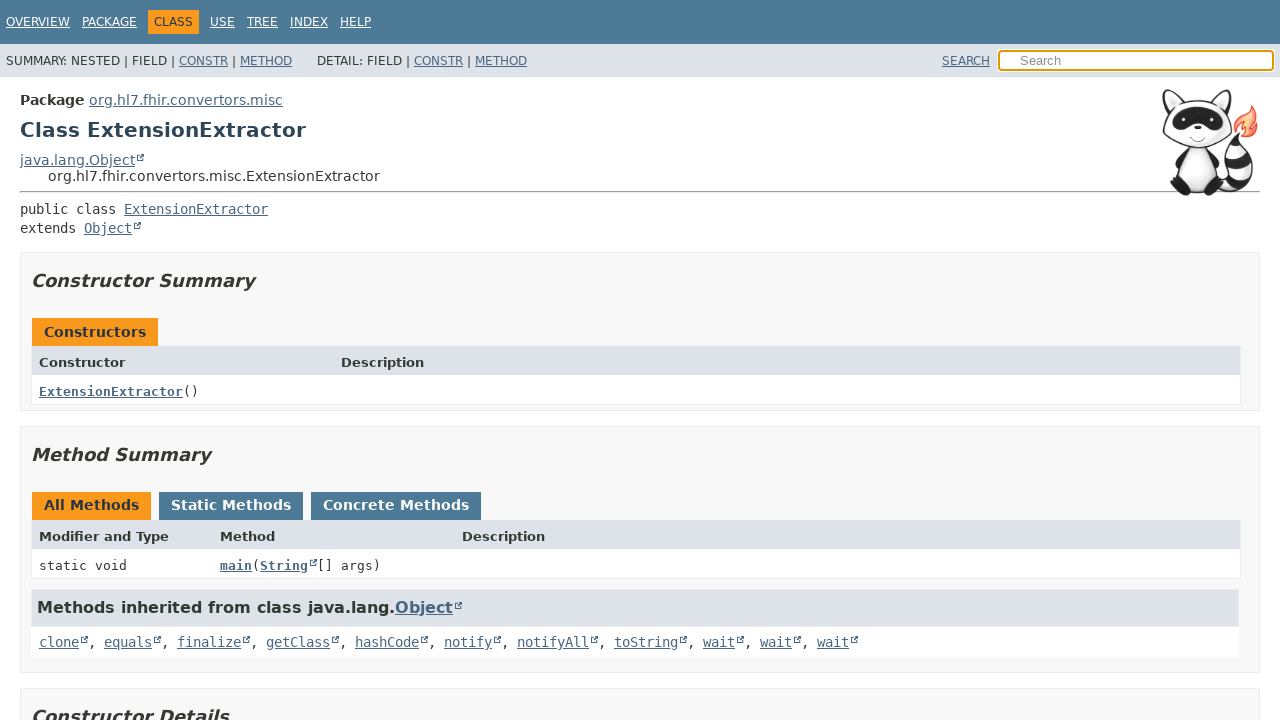

--- FILE ---
content_type: text/javascript
request_url: https://hapifhir.io/hapi-fhir/apidocs/hapi-fhir-converter/package-search-index.js
body_size: 354
content:
packageSearchIndex = [{"l":"All Packages","u":"allpackages-index.html"},{"l":"ca.uhn.hapi.converters.canonical"},{"l":"ca.uhn.hapi.converters.server"},{"l":"org.hl7.fhir.converter"},{"l":"org.hl7.fhir.convertors"},{"l":"org.hl7.fhir.convertors.advisors.impl"},{"l":"org.hl7.fhir.convertors.advisors.interfaces"},{"l":"org.hl7.fhir.convertors.analytics"},{"l":"org.hl7.fhir.convertors.context"},{"l":"org.hl7.fhir.convertors.conv10_30"},{"l":"org.hl7.fhir.convertors.conv10_30.datatypes10_30"},{"l":"org.hl7.fhir.convertors.conv10_30.datatypes10_30.complextypes10_30"},{"l":"org.hl7.fhir.convertors.conv10_30.datatypes10_30.primitivetypes10_30"},{"l":"org.hl7.fhir.convertors.conv10_30.resources10_30"},{"l":"org.hl7.fhir.convertors.conv10_40"},{"l":"org.hl7.fhir.convertors.conv10_40.datatypes10_40"},{"l":"org.hl7.fhir.convertors.conv10_40.datatypes10_40.complextypes10_40"},{"l":"org.hl7.fhir.convertors.conv10_40.datatypes10_40.primitivetypes10_40"},{"l":"org.hl7.fhir.convertors.conv10_40.resources10_40"},{"l":"org.hl7.fhir.convertors.conv10_50"},{"l":"org.hl7.fhir.convertors.conv10_50.datatypes10_50"},{"l":"org.hl7.fhir.convertors.conv10_50.datatypes10_50.complextypes10_50"},{"l":"org.hl7.fhir.convertors.conv10_50.datatypes10_50.primitivetypes10_50"},{"l":"org.hl7.fhir.convertors.conv10_50.resources10_50"},{"l":"org.hl7.fhir.convertors.conv14_30"},{"l":"org.hl7.fhir.convertors.conv14_30.datatypes14_30"},{"l":"org.hl7.fhir.convertors.conv14_30.datatypes14_30.complextypes14_30"},{"l":"org.hl7.fhir.convertors.conv14_30.datatypes14_30.primitivetypes14_30"},{"l":"org.hl7.fhir.convertors.conv14_30.resources14_30"},{"l":"org.hl7.fhir.convertors.conv14_40"},{"l":"org.hl7.fhir.convertors.conv14_40.datatypes14_40"},{"l":"org.hl7.fhir.convertors.conv14_40.datatypes14_40.complextypes14_40"},{"l":"org.hl7.fhir.convertors.conv14_40.datatypes14_40.primitivetypes14_40"},{"l":"org.hl7.fhir.convertors.conv14_40.resources14_40"},{"l":"org.hl7.fhir.convertors.conv14_50"},{"l":"org.hl7.fhir.convertors.conv14_50.datatypes14_50"},{"l":"org.hl7.fhir.convertors.conv14_50.datatypes14_50.complextypes14_50"},{"l":"org.hl7.fhir.convertors.conv14_50.datatypes14_50.primitivetypes14_50"},{"l":"org.hl7.fhir.convertors.conv14_50.resources14_50"},{"l":"org.hl7.fhir.convertors.conv30_40"},{"l":"org.hl7.fhir.convertors.conv30_40.datatypes30_40"},{"l":"org.hl7.fhir.convertors.conv30_40.datatypes30_40.complextypes30_40"},{"l":"org.hl7.fhir.convertors.conv30_40.datatypes30_40.primitivetypes30_40"},{"l":"org.hl7.fhir.convertors.conv30_40.resources30_40"},{"l":"org.hl7.fhir.convertors.conv30_50"},{"l":"org.hl7.fhir.convertors.conv30_50.datatypes30_50"},{"l":"org.hl7.fhir.convertors.conv30_50.datatypes30_50.complextypes30_50"},{"l":"org.hl7.fhir.convertors.conv30_50.datatypes30_50.primitivetypes30_50"},{"l":"org.hl7.fhir.convertors.conv30_50.resources30_50"},{"l":"org.hl7.fhir.convertors.conv40_50"},{"l":"org.hl7.fhir.convertors.conv40_50.datatypes40_50"},{"l":"org.hl7.fhir.convertors.conv40_50.datatypes40_50.general40_50"},{"l":"org.hl7.fhir.convertors.conv40_50.datatypes40_50.metadata40_50"},{"l":"org.hl7.fhir.convertors.conv40_50.datatypes40_50.primitive40_50"},{"l":"org.hl7.fhir.convertors.conv40_50.datatypes40_50.special40_50"},{"l":"org.hl7.fhir.convertors.conv40_50.resources40_50"},{"l":"org.hl7.fhir.convertors.conv43_50"},{"l":"org.hl7.fhir.convertors.conv43_50.datatypes43_50"},{"l":"org.hl7.fhir.convertors.conv43_50.datatypes43_50.general43_50"},{"l":"org.hl7.fhir.convertors.conv43_50.datatypes43_50.metadata43_50"},{"l":"org.hl7.fhir.convertors.conv43_50.datatypes43_50.primitive43_50"},{"l":"org.hl7.fhir.convertors.conv43_50.datatypes43_50.special43_50"},{"l":"org.hl7.fhir.convertors.conv43_50.resources43_50"},{"l":"org.hl7.fhir.convertors.factory"},{"l":"org.hl7.fhir.convertors.loaders"},{"l":"org.hl7.fhir.convertors.loaders.loaderR3"},{"l":"org.hl7.fhir.convertors.loaders.loaderR4"},{"l":"org.hl7.fhir.convertors.loaders.loaderR5"},{"l":"org.hl7.fhir.convertors.misc"},{"l":"org.hl7.fhir.convertors.misc.adl"},{"l":"org.hl7.fhir.convertors.misc.argonaut"},{"l":"org.hl7.fhir.convertors.misc.ccda"},{"l":"org.hl7.fhir.convertors.misc.searchparam"},{"l":"org.hl7.fhir.convertors.misc.utg"},{"l":"org.hl7.fhir.convertors.misc.xver"},{"l":"org.hl7.fhir.convertors.txClient"},{"l":"org.hl7.fhir.convertors.wrapper"}];updateSearchResults();